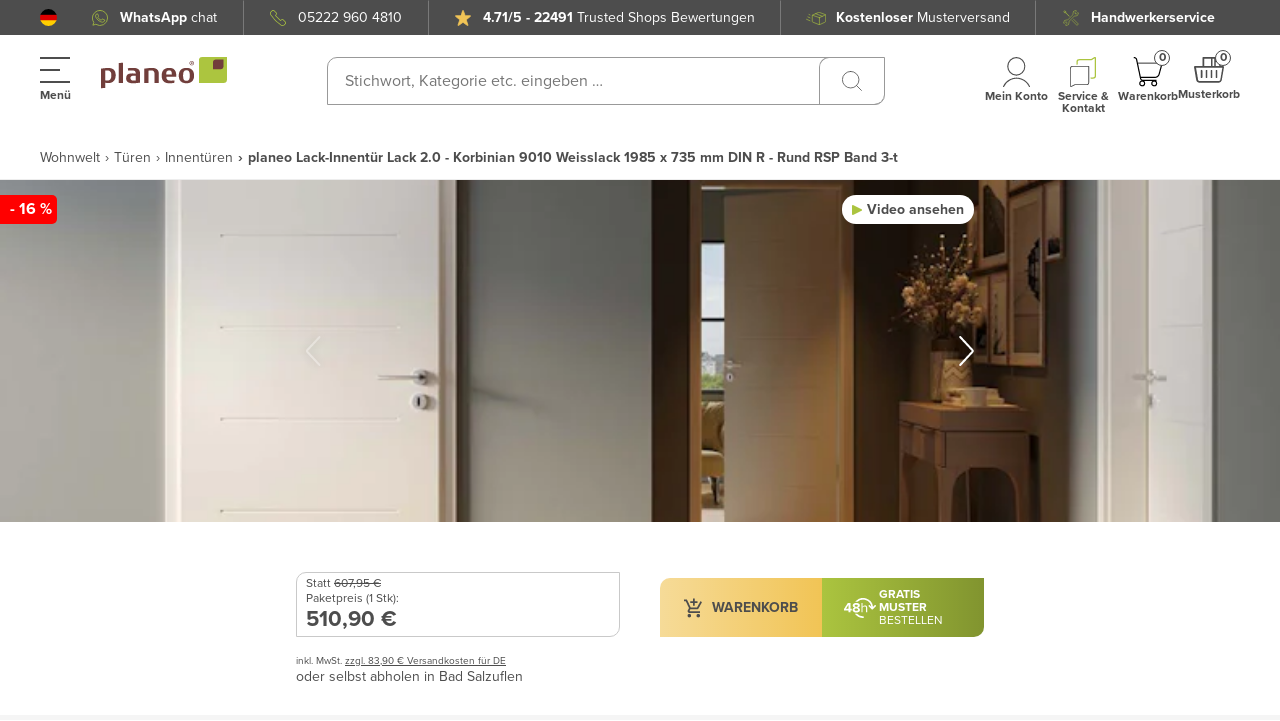

--- FILE ---
content_type: image/svg+xml
request_url: https://planeo-media.imgix.net/frontend/footer-icons/icon_paypal.svg?w=92&h=24&fm=webp
body_size: 571
content:
<?xml version="1.0" encoding="utf-8"?>
<svg xmlns="http://www.w3.org/2000/svg" id="payment-paypal-logo" width="92" height="24" viewBox="0 0 92 24">
	<path id="Path_174" data-name="Path 174" d="M94.864.5,91.929,18.784a.581.581,0,0,0,.589.674h2.953a.985.985,0,0,0,.975-.822L99.353.674a.59.59,0,0,0-.6-.674h-3.3a.6.6,0,0,0-.589.5Z" transform="translate(-7.359 0)" fill="#009ade"/>
	<path id="Path_175" data-name="Path 175" d="M89.317,6.973H85.886a.6.6,0,0,0-.589.5l-.147.923-.239-.342c-.745-1.052-2.392-1.4-4.047-1.4a7.828,7.828,0,0,0-7.653,6.784,6.284,6.284,0,0,0,1.279,5.151A5.445,5.445,0,0,0,78.8,20.293a6.62,6.62,0,0,0,4.747-1.92l-.156.923a.59.59,0,0,0,.589.674h3.091a.985.985,0,0,0,.975-.822l1.84-11.483a.59.59,0,0,0-.57-.692ZM84.543,13.5a3.793,3.793,0,0,1-3.873,3.2,2.929,2.929,0,0,1-2.3-.923,2.776,2.776,0,0,1-.534-2.345A3.8,3.8,0,0,1,81.673,10.2a2.957,2.957,0,0,1,2.291.923,2.869,2.869,0,0,1,.58,2.391Z" transform="translate(-5.85 -0.511)" fill="#009ade"/>
	<path id="Path_176" data-name="Path 176" d="M66.519,0H59.362a.994.994,0,0,0-.984.822L55.49,18.784a.59.59,0,0,0,.589.674h3.68a.681.681,0,0,0,.681-.572l.828-5.1a.985.985,0,0,1,.975-.822H64.5c4.719,0,7.442-2.234,8.15-6.655a5.285,5.285,0,0,0-.92-4.523C70.677.618,68.911,0,66.519,0Zm.828,6.563C67,9.074,64.992,9.074,63.1,9.074H62.011l.764-4.689a.6.6,0,0,1,.589-.5h.488c1.3,0,2.511,0,3.146.72a2.323,2.323,0,0,1,.35,1.957Z" transform="translate(-4.439 0)" fill="#009ade"/>
	<path id="Path_177" data-name="Path 177" d="M53.7,7H50.25a.983.983,0,0,0-.819.425l-4.756,6.868L42.67,7.711a1,1,0,0,0-.92-.692H38.329a.59.59,0,0,0-.561.775l3.79,10.892-3.578,4.929a.582.582,0,0,0,.488.923h3.44a1.011,1.011,0,0,0,.819-.415l11.462-16.2A.582.582,0,0,0,53.7,7Z" transform="translate(-3.018 -0.538)" fill="#002f87"/>
	<path id="Path_178" data-name="Path 178" d="M33.837,6.973H30.406a.6.6,0,0,0-.589.5l-.147.923-.239-.342c-.745-1.052-2.392-1.4-4.047-1.4a7.828,7.828,0,0,0-7.653,6.784,6.247,6.247,0,0,0,1.279,5.151,5.445,5.445,0,0,0,4.314,1.708,6.62,6.62,0,0,0,4.765-1.929l-.156.923a.59.59,0,0,0,.589.674h3.091a.985.985,0,0,0,.975-.822l1.84-11.483a.59.59,0,0,0-.589-.683ZM29.063,13.5a3.793,3.793,0,0,1-3.873,3.2,2.929,2.929,0,0,1-2.3-.923,2.776,2.776,0,0,1-.534-2.345A3.8,3.8,0,0,1,26.193,10.2a2.92,2.92,0,0,1,2.281.923,2.841,2.841,0,0,1,.589,2.391Z" transform="translate(-1.405 -0.511)" fill="#002f87"/>
	<path id="Path_179" data-name="Path 179" d="M11.038,0H3.881A.994.994,0,0,0,2.9.822L0,18.784a.59.59,0,0,0,.589.674H4.01a.985.985,0,0,0,.984-.822l.782-4.846a.985.985,0,0,1,.975-.822H9.024c4.71,0,7.433-2.234,8.141-6.655a5.322,5.322,0,0,0-.92-4.523C15.233.618,13.43,0,11.038,0Zm.828,6.563c-.4,2.511-2.355,2.511-4.25,2.511H6.531l.764-4.689a.6.6,0,0,1,.589-.5h.5c1.288,0,2.5,0,3.137.72a2.323,2.323,0,0,1,.35,1.957Z" transform="translate(0.006 0)" fill="#002f87"/>
</svg>

--- FILE ---
content_type: image/svg+xml
request_url: https://planeo-media.imgix.net/frontend/footer-icons/icon_dhl.svg?w=108&h=24&fm=webp
body_size: 315
content:
<?xml version="1.0" encoding="utf-8"?>
<svg xmlns="http://www.w3.org/2000/svg" id="shipping-dhl" width="108.68" height="24" viewBox="0 0 108.68 24">
	<path id="Path_422" data-name="Path 422" d="M108.68,0V24H0V0Z" fill="#fecc00"/>
	<path id="Path_423" data-name="Path 423" d="M35.072,12.691,33.278,15.1c-.247.309-.68.928.8.928h7.732L44.1,12.938C45.526,11.021,44.227,7,39.155,7H19.113l-3.464,4.7H34.577C35.505,11.7,35.505,12.072,35.072,12.691Zm-5.691,4.515c-1.485,0-1.052-.619-.8-.928l1.794-2.412c.433-.619.433-.99-.495-.99h-8.66l-6.99,9.464h17.01a12,12,0,0,0,9.711-5.134ZM40.454,22.34h9.959l3.773-5.134H44.227ZM66.186,7l-3.835,5.2H57.9L61.732,7H51.773l-6.68,9.031H69.464L76.144,7ZM54.866,22.34h9.959L68.6,17.206H58.639ZM0,19.247v1.113H13.918l.8-1.113Zm16.206-2.041H0V18.32H15.4ZM0,22.34H12.433l.8-1.052H0ZM94.082,20.3h14.6V19.247H94.887ZM92.6,22.34H108.68V21.289H93.4Zm3.773-5.134-.8,1.113H108.68V17.206ZM83.32,16.031,89.938,7H79.423l-6.68,9.031ZM71.876,17.206l-1.113,1.485c-1.237,1.67-.124,3.649,3.959,3.649H90.742l3.773-5.134Z" transform="translate(0 -2.67)" fill="#d50029"/>
</svg>